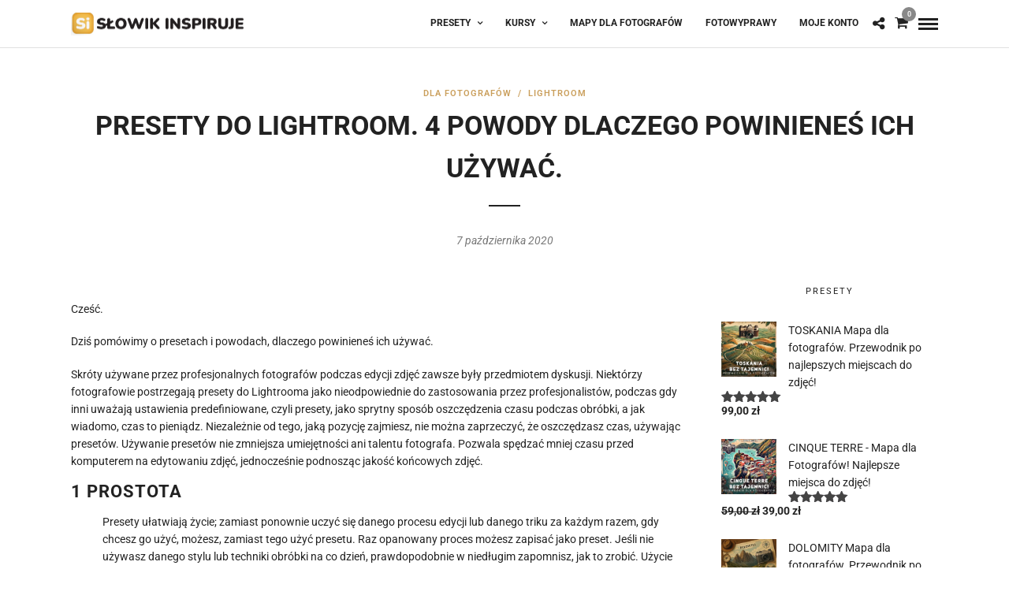

--- FILE ---
content_type: text/html; charset=utf-8
request_url: https://www.google.com/recaptcha/api2/anchor?ar=1&k=6LfKAtUUAAAAAETuggeJtIwpuVZ0YcTCG-jmFwjE&co=aHR0cHM6Ly93d3cuc2xvd2lrLmV1OjQ0Mw..&hl=en&v=PoyoqOPhxBO7pBk68S4YbpHZ&size=invisible&anchor-ms=20000&execute-ms=30000&cb=ruabyxynk7ou
body_size: 48480
content:
<!DOCTYPE HTML><html dir="ltr" lang="en"><head><meta http-equiv="Content-Type" content="text/html; charset=UTF-8">
<meta http-equiv="X-UA-Compatible" content="IE=edge">
<title>reCAPTCHA</title>
<style type="text/css">
/* cyrillic-ext */
@font-face {
  font-family: 'Roboto';
  font-style: normal;
  font-weight: 400;
  font-stretch: 100%;
  src: url(//fonts.gstatic.com/s/roboto/v48/KFO7CnqEu92Fr1ME7kSn66aGLdTylUAMa3GUBHMdazTgWw.woff2) format('woff2');
  unicode-range: U+0460-052F, U+1C80-1C8A, U+20B4, U+2DE0-2DFF, U+A640-A69F, U+FE2E-FE2F;
}
/* cyrillic */
@font-face {
  font-family: 'Roboto';
  font-style: normal;
  font-weight: 400;
  font-stretch: 100%;
  src: url(//fonts.gstatic.com/s/roboto/v48/KFO7CnqEu92Fr1ME7kSn66aGLdTylUAMa3iUBHMdazTgWw.woff2) format('woff2');
  unicode-range: U+0301, U+0400-045F, U+0490-0491, U+04B0-04B1, U+2116;
}
/* greek-ext */
@font-face {
  font-family: 'Roboto';
  font-style: normal;
  font-weight: 400;
  font-stretch: 100%;
  src: url(//fonts.gstatic.com/s/roboto/v48/KFO7CnqEu92Fr1ME7kSn66aGLdTylUAMa3CUBHMdazTgWw.woff2) format('woff2');
  unicode-range: U+1F00-1FFF;
}
/* greek */
@font-face {
  font-family: 'Roboto';
  font-style: normal;
  font-weight: 400;
  font-stretch: 100%;
  src: url(//fonts.gstatic.com/s/roboto/v48/KFO7CnqEu92Fr1ME7kSn66aGLdTylUAMa3-UBHMdazTgWw.woff2) format('woff2');
  unicode-range: U+0370-0377, U+037A-037F, U+0384-038A, U+038C, U+038E-03A1, U+03A3-03FF;
}
/* math */
@font-face {
  font-family: 'Roboto';
  font-style: normal;
  font-weight: 400;
  font-stretch: 100%;
  src: url(//fonts.gstatic.com/s/roboto/v48/KFO7CnqEu92Fr1ME7kSn66aGLdTylUAMawCUBHMdazTgWw.woff2) format('woff2');
  unicode-range: U+0302-0303, U+0305, U+0307-0308, U+0310, U+0312, U+0315, U+031A, U+0326-0327, U+032C, U+032F-0330, U+0332-0333, U+0338, U+033A, U+0346, U+034D, U+0391-03A1, U+03A3-03A9, U+03B1-03C9, U+03D1, U+03D5-03D6, U+03F0-03F1, U+03F4-03F5, U+2016-2017, U+2034-2038, U+203C, U+2040, U+2043, U+2047, U+2050, U+2057, U+205F, U+2070-2071, U+2074-208E, U+2090-209C, U+20D0-20DC, U+20E1, U+20E5-20EF, U+2100-2112, U+2114-2115, U+2117-2121, U+2123-214F, U+2190, U+2192, U+2194-21AE, U+21B0-21E5, U+21F1-21F2, U+21F4-2211, U+2213-2214, U+2216-22FF, U+2308-230B, U+2310, U+2319, U+231C-2321, U+2336-237A, U+237C, U+2395, U+239B-23B7, U+23D0, U+23DC-23E1, U+2474-2475, U+25AF, U+25B3, U+25B7, U+25BD, U+25C1, U+25CA, U+25CC, U+25FB, U+266D-266F, U+27C0-27FF, U+2900-2AFF, U+2B0E-2B11, U+2B30-2B4C, U+2BFE, U+3030, U+FF5B, U+FF5D, U+1D400-1D7FF, U+1EE00-1EEFF;
}
/* symbols */
@font-face {
  font-family: 'Roboto';
  font-style: normal;
  font-weight: 400;
  font-stretch: 100%;
  src: url(//fonts.gstatic.com/s/roboto/v48/KFO7CnqEu92Fr1ME7kSn66aGLdTylUAMaxKUBHMdazTgWw.woff2) format('woff2');
  unicode-range: U+0001-000C, U+000E-001F, U+007F-009F, U+20DD-20E0, U+20E2-20E4, U+2150-218F, U+2190, U+2192, U+2194-2199, U+21AF, U+21E6-21F0, U+21F3, U+2218-2219, U+2299, U+22C4-22C6, U+2300-243F, U+2440-244A, U+2460-24FF, U+25A0-27BF, U+2800-28FF, U+2921-2922, U+2981, U+29BF, U+29EB, U+2B00-2BFF, U+4DC0-4DFF, U+FFF9-FFFB, U+10140-1018E, U+10190-1019C, U+101A0, U+101D0-101FD, U+102E0-102FB, U+10E60-10E7E, U+1D2C0-1D2D3, U+1D2E0-1D37F, U+1F000-1F0FF, U+1F100-1F1AD, U+1F1E6-1F1FF, U+1F30D-1F30F, U+1F315, U+1F31C, U+1F31E, U+1F320-1F32C, U+1F336, U+1F378, U+1F37D, U+1F382, U+1F393-1F39F, U+1F3A7-1F3A8, U+1F3AC-1F3AF, U+1F3C2, U+1F3C4-1F3C6, U+1F3CA-1F3CE, U+1F3D4-1F3E0, U+1F3ED, U+1F3F1-1F3F3, U+1F3F5-1F3F7, U+1F408, U+1F415, U+1F41F, U+1F426, U+1F43F, U+1F441-1F442, U+1F444, U+1F446-1F449, U+1F44C-1F44E, U+1F453, U+1F46A, U+1F47D, U+1F4A3, U+1F4B0, U+1F4B3, U+1F4B9, U+1F4BB, U+1F4BF, U+1F4C8-1F4CB, U+1F4D6, U+1F4DA, U+1F4DF, U+1F4E3-1F4E6, U+1F4EA-1F4ED, U+1F4F7, U+1F4F9-1F4FB, U+1F4FD-1F4FE, U+1F503, U+1F507-1F50B, U+1F50D, U+1F512-1F513, U+1F53E-1F54A, U+1F54F-1F5FA, U+1F610, U+1F650-1F67F, U+1F687, U+1F68D, U+1F691, U+1F694, U+1F698, U+1F6AD, U+1F6B2, U+1F6B9-1F6BA, U+1F6BC, U+1F6C6-1F6CF, U+1F6D3-1F6D7, U+1F6E0-1F6EA, U+1F6F0-1F6F3, U+1F6F7-1F6FC, U+1F700-1F7FF, U+1F800-1F80B, U+1F810-1F847, U+1F850-1F859, U+1F860-1F887, U+1F890-1F8AD, U+1F8B0-1F8BB, U+1F8C0-1F8C1, U+1F900-1F90B, U+1F93B, U+1F946, U+1F984, U+1F996, U+1F9E9, U+1FA00-1FA6F, U+1FA70-1FA7C, U+1FA80-1FA89, U+1FA8F-1FAC6, U+1FACE-1FADC, U+1FADF-1FAE9, U+1FAF0-1FAF8, U+1FB00-1FBFF;
}
/* vietnamese */
@font-face {
  font-family: 'Roboto';
  font-style: normal;
  font-weight: 400;
  font-stretch: 100%;
  src: url(//fonts.gstatic.com/s/roboto/v48/KFO7CnqEu92Fr1ME7kSn66aGLdTylUAMa3OUBHMdazTgWw.woff2) format('woff2');
  unicode-range: U+0102-0103, U+0110-0111, U+0128-0129, U+0168-0169, U+01A0-01A1, U+01AF-01B0, U+0300-0301, U+0303-0304, U+0308-0309, U+0323, U+0329, U+1EA0-1EF9, U+20AB;
}
/* latin-ext */
@font-face {
  font-family: 'Roboto';
  font-style: normal;
  font-weight: 400;
  font-stretch: 100%;
  src: url(//fonts.gstatic.com/s/roboto/v48/KFO7CnqEu92Fr1ME7kSn66aGLdTylUAMa3KUBHMdazTgWw.woff2) format('woff2');
  unicode-range: U+0100-02BA, U+02BD-02C5, U+02C7-02CC, U+02CE-02D7, U+02DD-02FF, U+0304, U+0308, U+0329, U+1D00-1DBF, U+1E00-1E9F, U+1EF2-1EFF, U+2020, U+20A0-20AB, U+20AD-20C0, U+2113, U+2C60-2C7F, U+A720-A7FF;
}
/* latin */
@font-face {
  font-family: 'Roboto';
  font-style: normal;
  font-weight: 400;
  font-stretch: 100%;
  src: url(//fonts.gstatic.com/s/roboto/v48/KFO7CnqEu92Fr1ME7kSn66aGLdTylUAMa3yUBHMdazQ.woff2) format('woff2');
  unicode-range: U+0000-00FF, U+0131, U+0152-0153, U+02BB-02BC, U+02C6, U+02DA, U+02DC, U+0304, U+0308, U+0329, U+2000-206F, U+20AC, U+2122, U+2191, U+2193, U+2212, U+2215, U+FEFF, U+FFFD;
}
/* cyrillic-ext */
@font-face {
  font-family: 'Roboto';
  font-style: normal;
  font-weight: 500;
  font-stretch: 100%;
  src: url(//fonts.gstatic.com/s/roboto/v48/KFO7CnqEu92Fr1ME7kSn66aGLdTylUAMa3GUBHMdazTgWw.woff2) format('woff2');
  unicode-range: U+0460-052F, U+1C80-1C8A, U+20B4, U+2DE0-2DFF, U+A640-A69F, U+FE2E-FE2F;
}
/* cyrillic */
@font-face {
  font-family: 'Roboto';
  font-style: normal;
  font-weight: 500;
  font-stretch: 100%;
  src: url(//fonts.gstatic.com/s/roboto/v48/KFO7CnqEu92Fr1ME7kSn66aGLdTylUAMa3iUBHMdazTgWw.woff2) format('woff2');
  unicode-range: U+0301, U+0400-045F, U+0490-0491, U+04B0-04B1, U+2116;
}
/* greek-ext */
@font-face {
  font-family: 'Roboto';
  font-style: normal;
  font-weight: 500;
  font-stretch: 100%;
  src: url(//fonts.gstatic.com/s/roboto/v48/KFO7CnqEu92Fr1ME7kSn66aGLdTylUAMa3CUBHMdazTgWw.woff2) format('woff2');
  unicode-range: U+1F00-1FFF;
}
/* greek */
@font-face {
  font-family: 'Roboto';
  font-style: normal;
  font-weight: 500;
  font-stretch: 100%;
  src: url(//fonts.gstatic.com/s/roboto/v48/KFO7CnqEu92Fr1ME7kSn66aGLdTylUAMa3-UBHMdazTgWw.woff2) format('woff2');
  unicode-range: U+0370-0377, U+037A-037F, U+0384-038A, U+038C, U+038E-03A1, U+03A3-03FF;
}
/* math */
@font-face {
  font-family: 'Roboto';
  font-style: normal;
  font-weight: 500;
  font-stretch: 100%;
  src: url(//fonts.gstatic.com/s/roboto/v48/KFO7CnqEu92Fr1ME7kSn66aGLdTylUAMawCUBHMdazTgWw.woff2) format('woff2');
  unicode-range: U+0302-0303, U+0305, U+0307-0308, U+0310, U+0312, U+0315, U+031A, U+0326-0327, U+032C, U+032F-0330, U+0332-0333, U+0338, U+033A, U+0346, U+034D, U+0391-03A1, U+03A3-03A9, U+03B1-03C9, U+03D1, U+03D5-03D6, U+03F0-03F1, U+03F4-03F5, U+2016-2017, U+2034-2038, U+203C, U+2040, U+2043, U+2047, U+2050, U+2057, U+205F, U+2070-2071, U+2074-208E, U+2090-209C, U+20D0-20DC, U+20E1, U+20E5-20EF, U+2100-2112, U+2114-2115, U+2117-2121, U+2123-214F, U+2190, U+2192, U+2194-21AE, U+21B0-21E5, U+21F1-21F2, U+21F4-2211, U+2213-2214, U+2216-22FF, U+2308-230B, U+2310, U+2319, U+231C-2321, U+2336-237A, U+237C, U+2395, U+239B-23B7, U+23D0, U+23DC-23E1, U+2474-2475, U+25AF, U+25B3, U+25B7, U+25BD, U+25C1, U+25CA, U+25CC, U+25FB, U+266D-266F, U+27C0-27FF, U+2900-2AFF, U+2B0E-2B11, U+2B30-2B4C, U+2BFE, U+3030, U+FF5B, U+FF5D, U+1D400-1D7FF, U+1EE00-1EEFF;
}
/* symbols */
@font-face {
  font-family: 'Roboto';
  font-style: normal;
  font-weight: 500;
  font-stretch: 100%;
  src: url(//fonts.gstatic.com/s/roboto/v48/KFO7CnqEu92Fr1ME7kSn66aGLdTylUAMaxKUBHMdazTgWw.woff2) format('woff2');
  unicode-range: U+0001-000C, U+000E-001F, U+007F-009F, U+20DD-20E0, U+20E2-20E4, U+2150-218F, U+2190, U+2192, U+2194-2199, U+21AF, U+21E6-21F0, U+21F3, U+2218-2219, U+2299, U+22C4-22C6, U+2300-243F, U+2440-244A, U+2460-24FF, U+25A0-27BF, U+2800-28FF, U+2921-2922, U+2981, U+29BF, U+29EB, U+2B00-2BFF, U+4DC0-4DFF, U+FFF9-FFFB, U+10140-1018E, U+10190-1019C, U+101A0, U+101D0-101FD, U+102E0-102FB, U+10E60-10E7E, U+1D2C0-1D2D3, U+1D2E0-1D37F, U+1F000-1F0FF, U+1F100-1F1AD, U+1F1E6-1F1FF, U+1F30D-1F30F, U+1F315, U+1F31C, U+1F31E, U+1F320-1F32C, U+1F336, U+1F378, U+1F37D, U+1F382, U+1F393-1F39F, U+1F3A7-1F3A8, U+1F3AC-1F3AF, U+1F3C2, U+1F3C4-1F3C6, U+1F3CA-1F3CE, U+1F3D4-1F3E0, U+1F3ED, U+1F3F1-1F3F3, U+1F3F5-1F3F7, U+1F408, U+1F415, U+1F41F, U+1F426, U+1F43F, U+1F441-1F442, U+1F444, U+1F446-1F449, U+1F44C-1F44E, U+1F453, U+1F46A, U+1F47D, U+1F4A3, U+1F4B0, U+1F4B3, U+1F4B9, U+1F4BB, U+1F4BF, U+1F4C8-1F4CB, U+1F4D6, U+1F4DA, U+1F4DF, U+1F4E3-1F4E6, U+1F4EA-1F4ED, U+1F4F7, U+1F4F9-1F4FB, U+1F4FD-1F4FE, U+1F503, U+1F507-1F50B, U+1F50D, U+1F512-1F513, U+1F53E-1F54A, U+1F54F-1F5FA, U+1F610, U+1F650-1F67F, U+1F687, U+1F68D, U+1F691, U+1F694, U+1F698, U+1F6AD, U+1F6B2, U+1F6B9-1F6BA, U+1F6BC, U+1F6C6-1F6CF, U+1F6D3-1F6D7, U+1F6E0-1F6EA, U+1F6F0-1F6F3, U+1F6F7-1F6FC, U+1F700-1F7FF, U+1F800-1F80B, U+1F810-1F847, U+1F850-1F859, U+1F860-1F887, U+1F890-1F8AD, U+1F8B0-1F8BB, U+1F8C0-1F8C1, U+1F900-1F90B, U+1F93B, U+1F946, U+1F984, U+1F996, U+1F9E9, U+1FA00-1FA6F, U+1FA70-1FA7C, U+1FA80-1FA89, U+1FA8F-1FAC6, U+1FACE-1FADC, U+1FADF-1FAE9, U+1FAF0-1FAF8, U+1FB00-1FBFF;
}
/* vietnamese */
@font-face {
  font-family: 'Roboto';
  font-style: normal;
  font-weight: 500;
  font-stretch: 100%;
  src: url(//fonts.gstatic.com/s/roboto/v48/KFO7CnqEu92Fr1ME7kSn66aGLdTylUAMa3OUBHMdazTgWw.woff2) format('woff2');
  unicode-range: U+0102-0103, U+0110-0111, U+0128-0129, U+0168-0169, U+01A0-01A1, U+01AF-01B0, U+0300-0301, U+0303-0304, U+0308-0309, U+0323, U+0329, U+1EA0-1EF9, U+20AB;
}
/* latin-ext */
@font-face {
  font-family: 'Roboto';
  font-style: normal;
  font-weight: 500;
  font-stretch: 100%;
  src: url(//fonts.gstatic.com/s/roboto/v48/KFO7CnqEu92Fr1ME7kSn66aGLdTylUAMa3KUBHMdazTgWw.woff2) format('woff2');
  unicode-range: U+0100-02BA, U+02BD-02C5, U+02C7-02CC, U+02CE-02D7, U+02DD-02FF, U+0304, U+0308, U+0329, U+1D00-1DBF, U+1E00-1E9F, U+1EF2-1EFF, U+2020, U+20A0-20AB, U+20AD-20C0, U+2113, U+2C60-2C7F, U+A720-A7FF;
}
/* latin */
@font-face {
  font-family: 'Roboto';
  font-style: normal;
  font-weight: 500;
  font-stretch: 100%;
  src: url(//fonts.gstatic.com/s/roboto/v48/KFO7CnqEu92Fr1ME7kSn66aGLdTylUAMa3yUBHMdazQ.woff2) format('woff2');
  unicode-range: U+0000-00FF, U+0131, U+0152-0153, U+02BB-02BC, U+02C6, U+02DA, U+02DC, U+0304, U+0308, U+0329, U+2000-206F, U+20AC, U+2122, U+2191, U+2193, U+2212, U+2215, U+FEFF, U+FFFD;
}
/* cyrillic-ext */
@font-face {
  font-family: 'Roboto';
  font-style: normal;
  font-weight: 900;
  font-stretch: 100%;
  src: url(//fonts.gstatic.com/s/roboto/v48/KFO7CnqEu92Fr1ME7kSn66aGLdTylUAMa3GUBHMdazTgWw.woff2) format('woff2');
  unicode-range: U+0460-052F, U+1C80-1C8A, U+20B4, U+2DE0-2DFF, U+A640-A69F, U+FE2E-FE2F;
}
/* cyrillic */
@font-face {
  font-family: 'Roboto';
  font-style: normal;
  font-weight: 900;
  font-stretch: 100%;
  src: url(//fonts.gstatic.com/s/roboto/v48/KFO7CnqEu92Fr1ME7kSn66aGLdTylUAMa3iUBHMdazTgWw.woff2) format('woff2');
  unicode-range: U+0301, U+0400-045F, U+0490-0491, U+04B0-04B1, U+2116;
}
/* greek-ext */
@font-face {
  font-family: 'Roboto';
  font-style: normal;
  font-weight: 900;
  font-stretch: 100%;
  src: url(//fonts.gstatic.com/s/roboto/v48/KFO7CnqEu92Fr1ME7kSn66aGLdTylUAMa3CUBHMdazTgWw.woff2) format('woff2');
  unicode-range: U+1F00-1FFF;
}
/* greek */
@font-face {
  font-family: 'Roboto';
  font-style: normal;
  font-weight: 900;
  font-stretch: 100%;
  src: url(//fonts.gstatic.com/s/roboto/v48/KFO7CnqEu92Fr1ME7kSn66aGLdTylUAMa3-UBHMdazTgWw.woff2) format('woff2');
  unicode-range: U+0370-0377, U+037A-037F, U+0384-038A, U+038C, U+038E-03A1, U+03A3-03FF;
}
/* math */
@font-face {
  font-family: 'Roboto';
  font-style: normal;
  font-weight: 900;
  font-stretch: 100%;
  src: url(//fonts.gstatic.com/s/roboto/v48/KFO7CnqEu92Fr1ME7kSn66aGLdTylUAMawCUBHMdazTgWw.woff2) format('woff2');
  unicode-range: U+0302-0303, U+0305, U+0307-0308, U+0310, U+0312, U+0315, U+031A, U+0326-0327, U+032C, U+032F-0330, U+0332-0333, U+0338, U+033A, U+0346, U+034D, U+0391-03A1, U+03A3-03A9, U+03B1-03C9, U+03D1, U+03D5-03D6, U+03F0-03F1, U+03F4-03F5, U+2016-2017, U+2034-2038, U+203C, U+2040, U+2043, U+2047, U+2050, U+2057, U+205F, U+2070-2071, U+2074-208E, U+2090-209C, U+20D0-20DC, U+20E1, U+20E5-20EF, U+2100-2112, U+2114-2115, U+2117-2121, U+2123-214F, U+2190, U+2192, U+2194-21AE, U+21B0-21E5, U+21F1-21F2, U+21F4-2211, U+2213-2214, U+2216-22FF, U+2308-230B, U+2310, U+2319, U+231C-2321, U+2336-237A, U+237C, U+2395, U+239B-23B7, U+23D0, U+23DC-23E1, U+2474-2475, U+25AF, U+25B3, U+25B7, U+25BD, U+25C1, U+25CA, U+25CC, U+25FB, U+266D-266F, U+27C0-27FF, U+2900-2AFF, U+2B0E-2B11, U+2B30-2B4C, U+2BFE, U+3030, U+FF5B, U+FF5D, U+1D400-1D7FF, U+1EE00-1EEFF;
}
/* symbols */
@font-face {
  font-family: 'Roboto';
  font-style: normal;
  font-weight: 900;
  font-stretch: 100%;
  src: url(//fonts.gstatic.com/s/roboto/v48/KFO7CnqEu92Fr1ME7kSn66aGLdTylUAMaxKUBHMdazTgWw.woff2) format('woff2');
  unicode-range: U+0001-000C, U+000E-001F, U+007F-009F, U+20DD-20E0, U+20E2-20E4, U+2150-218F, U+2190, U+2192, U+2194-2199, U+21AF, U+21E6-21F0, U+21F3, U+2218-2219, U+2299, U+22C4-22C6, U+2300-243F, U+2440-244A, U+2460-24FF, U+25A0-27BF, U+2800-28FF, U+2921-2922, U+2981, U+29BF, U+29EB, U+2B00-2BFF, U+4DC0-4DFF, U+FFF9-FFFB, U+10140-1018E, U+10190-1019C, U+101A0, U+101D0-101FD, U+102E0-102FB, U+10E60-10E7E, U+1D2C0-1D2D3, U+1D2E0-1D37F, U+1F000-1F0FF, U+1F100-1F1AD, U+1F1E6-1F1FF, U+1F30D-1F30F, U+1F315, U+1F31C, U+1F31E, U+1F320-1F32C, U+1F336, U+1F378, U+1F37D, U+1F382, U+1F393-1F39F, U+1F3A7-1F3A8, U+1F3AC-1F3AF, U+1F3C2, U+1F3C4-1F3C6, U+1F3CA-1F3CE, U+1F3D4-1F3E0, U+1F3ED, U+1F3F1-1F3F3, U+1F3F5-1F3F7, U+1F408, U+1F415, U+1F41F, U+1F426, U+1F43F, U+1F441-1F442, U+1F444, U+1F446-1F449, U+1F44C-1F44E, U+1F453, U+1F46A, U+1F47D, U+1F4A3, U+1F4B0, U+1F4B3, U+1F4B9, U+1F4BB, U+1F4BF, U+1F4C8-1F4CB, U+1F4D6, U+1F4DA, U+1F4DF, U+1F4E3-1F4E6, U+1F4EA-1F4ED, U+1F4F7, U+1F4F9-1F4FB, U+1F4FD-1F4FE, U+1F503, U+1F507-1F50B, U+1F50D, U+1F512-1F513, U+1F53E-1F54A, U+1F54F-1F5FA, U+1F610, U+1F650-1F67F, U+1F687, U+1F68D, U+1F691, U+1F694, U+1F698, U+1F6AD, U+1F6B2, U+1F6B9-1F6BA, U+1F6BC, U+1F6C6-1F6CF, U+1F6D3-1F6D7, U+1F6E0-1F6EA, U+1F6F0-1F6F3, U+1F6F7-1F6FC, U+1F700-1F7FF, U+1F800-1F80B, U+1F810-1F847, U+1F850-1F859, U+1F860-1F887, U+1F890-1F8AD, U+1F8B0-1F8BB, U+1F8C0-1F8C1, U+1F900-1F90B, U+1F93B, U+1F946, U+1F984, U+1F996, U+1F9E9, U+1FA00-1FA6F, U+1FA70-1FA7C, U+1FA80-1FA89, U+1FA8F-1FAC6, U+1FACE-1FADC, U+1FADF-1FAE9, U+1FAF0-1FAF8, U+1FB00-1FBFF;
}
/* vietnamese */
@font-face {
  font-family: 'Roboto';
  font-style: normal;
  font-weight: 900;
  font-stretch: 100%;
  src: url(//fonts.gstatic.com/s/roboto/v48/KFO7CnqEu92Fr1ME7kSn66aGLdTylUAMa3OUBHMdazTgWw.woff2) format('woff2');
  unicode-range: U+0102-0103, U+0110-0111, U+0128-0129, U+0168-0169, U+01A0-01A1, U+01AF-01B0, U+0300-0301, U+0303-0304, U+0308-0309, U+0323, U+0329, U+1EA0-1EF9, U+20AB;
}
/* latin-ext */
@font-face {
  font-family: 'Roboto';
  font-style: normal;
  font-weight: 900;
  font-stretch: 100%;
  src: url(//fonts.gstatic.com/s/roboto/v48/KFO7CnqEu92Fr1ME7kSn66aGLdTylUAMa3KUBHMdazTgWw.woff2) format('woff2');
  unicode-range: U+0100-02BA, U+02BD-02C5, U+02C7-02CC, U+02CE-02D7, U+02DD-02FF, U+0304, U+0308, U+0329, U+1D00-1DBF, U+1E00-1E9F, U+1EF2-1EFF, U+2020, U+20A0-20AB, U+20AD-20C0, U+2113, U+2C60-2C7F, U+A720-A7FF;
}
/* latin */
@font-face {
  font-family: 'Roboto';
  font-style: normal;
  font-weight: 900;
  font-stretch: 100%;
  src: url(//fonts.gstatic.com/s/roboto/v48/KFO7CnqEu92Fr1ME7kSn66aGLdTylUAMa3yUBHMdazQ.woff2) format('woff2');
  unicode-range: U+0000-00FF, U+0131, U+0152-0153, U+02BB-02BC, U+02C6, U+02DA, U+02DC, U+0304, U+0308, U+0329, U+2000-206F, U+20AC, U+2122, U+2191, U+2193, U+2212, U+2215, U+FEFF, U+FFFD;
}

</style>
<link rel="stylesheet" type="text/css" href="https://www.gstatic.com/recaptcha/releases/PoyoqOPhxBO7pBk68S4YbpHZ/styles__ltr.css">
<script nonce="Tqs6qXJS2Vltosbj6UrIwQ" type="text/javascript">window['__recaptcha_api'] = 'https://www.google.com/recaptcha/api2/';</script>
<script type="text/javascript" src="https://www.gstatic.com/recaptcha/releases/PoyoqOPhxBO7pBk68S4YbpHZ/recaptcha__en.js" nonce="Tqs6qXJS2Vltosbj6UrIwQ">
      
    </script></head>
<body><div id="rc-anchor-alert" class="rc-anchor-alert"></div>
<input type="hidden" id="recaptcha-token" value="[base64]">
<script type="text/javascript" nonce="Tqs6qXJS2Vltosbj6UrIwQ">
      recaptcha.anchor.Main.init("[\x22ainput\x22,[\x22bgdata\x22,\x22\x22,\[base64]/[base64]/[base64]/[base64]/[base64]/[base64]/[base64]/[base64]/[base64]/[base64]\\u003d\x22,\[base64]\\u003d\x22,\[base64]/RcOtwofDi2bDvjg+wqvDgGZ0w4lpC8KIwpIaC8K+UsOvHUdlw652R8OBaMK3O8KuR8KHdsKxdBNDwoFMwoTCjcO8wrvCncOMJsOuUcKsacKYwqXDiTIyDcOlBcK4C8KmwrMiw6jDpVnCrzNSwqVycX/DoUhOVHHCvcKaw7Q9wrYUAsOoe8K3w4PCn8KDNk7ClcOZasO/ZRMEBMO4UzxyFsOMw7YBw6LDhArDlxLDlR9jD18QZcKtwqrDs8K0aF3DpMKiNMOJCcOxwpHDowgnVz5Awp/DpsO1wpFMw6XDqlDCvTLDrkESwpbCn3/Dlz7Cv1kKw7gEO3lkwq7DmjvCq8O9w4LCtgnDssOUAMOLJsKkw4Mzb38Pw4NvwqoyaQLDpHnCtXvDjj/[base64]/ChMO/[base64]/DkMO1FMKcQlBfJMK+w6PDgcKywrAbw6TCvMOZVsOJw4xewrQCLi/DrsKTw7oUfQhdwrpyOSTChSLDtSXDhDxaw5Y4fMKKw7rDnzpGwoVaaUDDkw/CscKaN3NQw4ULb8KBwqBufMKaw4IRRGXCiXzDlChjwpvDncKOw5IIw4dYOAPDnMOzw7jCqVI1w5TClg7Dt8OWDEEBw4NrJMOkw75zJcKcSsKvB8KXwqjCj8KRwoU4b8Klw50dJSPDhDwHMl/DrgRxfcKORcOpDjADw6Bvwr3Cv8O0bcOPw77Dq8OWVsKyecOZWcK7wo/[base64]/DnR7DlXs4L8OhX8K7w5UleksNNMKyw6vCkj4GBsKTw7pqA8K8KMOawpcewoAiwrVawp3DqE7ClcOiZsKCMcOtGSfDrMKKwrtKIjbDnHdXw5JKw5bDmUAew6oKeEpOMVjCuTUZI8KlMsKiw4p0UcODw53CusOewqALHlXDu8KKw5/CjsKuUcKoWCtgNjA5wrIHwqQKwr4gw6/CgVvDv8OKw5MzwpVlD8O5bQLClhlBwrHCnsOWwpbClDLCv0MGNMKRWMKbAsOJOcKDDW3DmQcPGwM3XUzDixYcwq7CrsO3ZcKbw40KaMOkKMK/EcK/AU9KYxJCcw3Dg31Jwpxqw7/[base64]/DqknCvsOGBsO/XyDCt3AFQcKJUcOQw7nCoV5GX8OCwrDCusKMw4HDvANew7J4OcO+w4A5K0PDhT94NUkUw6EiwoQ/[base64]/CtwpOwoQ2w6nDhcKdGWzDrmvDqcKFYMKSTcO0w4ALQcOaBcKWamrDinMGH8Ocwq3Cgw8dw4XDpMKKT8KRT8KkMV5Yw7FYw75zw5UnDTAjUR7CpiTCvsOBIAY/w5rCkMO+wo7Cl0pfwpA2wozCsBnDnyQ9wqLCrMOfEcK5O8Ksw4FhCMK1wrMlwr3CrMKjMhoeWMOzLsKmw63DiH06w7Y1wp/CmVTDqG1Bf8Kvw4Ufwo8aD17DisK6U0fDvH1TfsKmJH7DvkzCjHvDhFZ8EcKqE8KBw4nDlcKRw4XCvcKORcKOw6/ClBzDjmTDiBhNwrx8w4Z4wpR2fcKZw47Dk8KRJMK3wqLDmQ/[base64]/[base64]/[base64]/[base64]/[base64]/BsKyw7XDpcKBw7lqek/DoXB/[base64]/Dk8Kvwpp5KsK7w5YHH8Kawp5/w4nCgmZ8ZsKcw7zClcKOw5ZYwqrCvBDDiHIoMTwBQ1XDnsKtw6FpfHlEw6/[base64]/w51kayfCtsK1SX4Ww7jDmsKrw53Ck8OuwofDknfChxXCmHPDrXXDkMKaXmDCoF8xGsKZw7Jfw5rCs0/DucOYNmLDu2vDq8OcScO9JsKrw5nCj1YCwrg2wo8yI8KGwrhXwrjDnGvDpsK3TEnCnFp1VMOuFCfDmjAdRXNpacOuwrrCjsOGwoBOLGbDgcKYSQYXw6paCgfDsU7CksOMSMK/R8KycsK4w47DiDnDv1zCl8K2w4l/[base64]/[base64]/CpCfChsOjwo4aw7lYMcK/EMKcaMOsdcOXw4fDqsO+w4DCh0kxw6ILEHNmUwk/Q8K6UMKFCcK1QcONWC4Awr1awrHChsKeAMOnLcKUwq5IQcKVwqM7w47DicO0wrpwwroIworDv0MMSCzDk8OfdsK6wrrCusK/AMK8dMOlLVrDocKZw57CojBKwq7Dh8K9L8OEw708JMOzw43CnABlOxsxwqs6Q0zDsHlFw7bCrsKMwp8lwoXDucOCwrnCtMKADkDDkGzClCPClsKmw5xsMMKAHMKHw7V/[base64]/w4Vpwp7ChTVgH8Olw5HCgMOQw4/[base64]/w5vDmMK0wq/DpcOIwqrCkcKjIsOUwpLClSXCgcOTwr0IdcKNJVRRwoPClcO0w7XClwPDhGhTw7XDpVcqw5Zbw7jCs8OfNQPCvMObw5xYwr/[base64]/Dm8KOw4TClB7CtzxTSMKzwpwqLivCv8OpwpBUORVewpgoS8KibTbCklkqwoTDllDCpnUqJ3QFCBTDkiUVw4/[base64]/Dn09Fw7PCpV7CmcKyJsKpa8OBw4wTAMKBWcKSw7NzEcO1wrrDkcK0ZnQLw55FJMORwqJJw5F6wpnCgQ7CuGPCrMK0wrzChMK6wprCrwrCr8K6w67CmsOCb8OleWhYJE1vEVnDkFE4w6TCvl/[base64]/[base64]/DkQjDojXCp2h/[base64]/UAwKwpgfF3owRQTDh3HDhMOFPMKQYcO1w4oeHMOrNsKjw5wFw7zCkcOlw4TCsFPCtMO/RsK7OWxlZgbDj8OVEMOXwr3DpsKwwo0qw4nDuQ0yCUzCnnU5eFwCFnUCw7wXKsOjw5NGBgXCqT3Ds8KZw49IwrxtIcKCO1bDpQosc8OuQyNDw7LCi8OJbsK8dVB2w5VeI1/Ch8KQYi/Dvx5LwrXCusKvw4knwpnDrMKCTsOfQGTDokPCvsOhw5nCk0Q3wqzDlsO/wonDrxAEwpdXw7UFD8KwM8KMwqHDv3RLw5Buwq/CrxB2wrXDscKiBCbDrcO8fMOyCUdJKl3Cmxtowp7CosOlSMO5wqLCjcOeJhwGw5NvwpY6UMOLEsKAH2UEBMOTfj0swpsvAMOjw4/CtVNLTcKsWMKUG8Oew6pDwp0wwpfCm8Kvw7rCqXYWG2PDrMKVw6MIwqYoOjnDuiXDg8OvCT7DicKRwrLCsMKYw7XCsjIFBjQFwpB1w6/DncKJwodWHsOYwoXCnRoxwoPDiHnCrTvCjsK8w70lw6s8Z3IrwrBtHMK2w5gOPHzCsjnCom90w6Vcwo9rOGHDlT3DmsK8wrBnFcOawp3CpsOFLiFHw6VtdAEew7wPHMKmw65hw4RGwp4ucsKkM8K0wrBNexJqNlzCgjs/LWbDvMKeM8OkD8OnGMOBNmY3w5M9LCTDgHnChMOiwrPCl8Odwr9PJVrDsMOkMFHDkBBlYVlSGMKMH8KRW8KQw5XCqQvDocOZw53DpWUeGXtTw6fDscKiHsO3YMKmw6c4wpzDkcKMe8K/[base64]/[base64]/woXCmsKwKcO6Y0R2McKEDzTDgsOiw5lTVw46UVfCn8K2wprDhD9pw557w4Q0ZyLCo8Olw7jCrMKxwo8cBcKswpDCn27Dk8O1MQghwqLDoFQrEcOdw5Izw45hXMK/NFoXX2Y6w6hZwqbDvx8tw4rChsK/BW/Dm8K5w5zDvcOZwqXCmsK0wokzwrF0w5HDnVhawobDvlQjw5zDlsKdwqpnw6LCnB8mwr/CkmDClMKBw5AKw5AfRsOKACFKwp/DgR/[base64]/CucO+wrhYZMOYw4TCoQHCqBxjwoYqwqhxdsKFcsKMNAXDgFhPe8KhworCjsKlwrDDtcObwofCnA7CoEnDncOkwpfClcOcw6jDhAfCgcOES8KBbl/[base64]/w7fCsXlITMKwPMKHw5rCpcOnKz1QPkfCoWsTw5fDlDdcw7LChRLCp1t/w7suF2TCuMOswpYAw47DoEVJR8KZJsKjBsKkVyF+EsKPcMOuwpczcgbClUXClsKFRyxANx5TwpscJsKtw4Vtw5zCr19Gw7DCixzDosOIw7vDmC7Dlh/Do0l/w57Dj28rWMO2OFrClBrDi8KDwpwdNjF1w4s1eMOETMKNWnxQGUTDgn3CvMOZHcOiA8OJQnnCosKeWMO3cGvCrg3CncK0KcO/wrvDqCI7dxg9wrbDkcKhwpjDhsKMwoXCusKSOHhsw57DnCPDqMOvwo1yUHTCv8KUVQ1IwpDCuMKbwpsjw6PCgDIzw7sgwoJGTHHDoSgDw4LDmsOeL8KCw6FEfi9NIEvDj8KsTV/CvMO1Q08ZwqPDsFx2w7LCmcOqacOOw7fCk8OYan0QFMOhwpwPf8OENUIdNsKfw6HCkcOtwrbCpsKMAsKPw4YrO8K5wp3CsjrDtMOkSnHDhSY9wphww7nCnMK/wqV0bULDtMO/[base64]/a8Kvw40GSQ0/b8OMwrHDrMK2w7tIw5Ukw4LCssKYRMO8woMdSsK8w74lw5jCjMOnw7kSL8KhLcOyWcOnwoZfw69Nwotaw7HCqQoew6/CvcKlw4hBbcKwEDzDrcKwZznCkHDDk8Omw5rDgjctw47CucOwUcO8SsKKwpciaVZVw5LCjcOewrYZNknDocKrwrXCtGZ1w5zDp8OzEnjDssOcTRbCjMOWDBTCmHs5wpDCkQrDhm1Ww49DRMKZM09bwrnCg8OLw6DDlcKXwq/DhW1XdcKswovCscK7Hxp6w5TDimBKwoPDulpAw4fDsMOxJkbDp0TCpMKWGUddw5TCncK3w74Lwr3DhcOawoJaw7HCk8OdDQJbKyR0LsOhw5fDkHgsw5YkMXDDrsOaSsOzTcO5ciFDwoTDkQF8wrXCli/Dg8K4w707SMKxwrl3ScKTQ8K1w5siw67DjsKrWi/Cr8Kvw4zDusOBwojCmMOefD4bw7h8RXTDrMKtwo/Cp8Oxw5HCj8O3wo7CvhzDilxSwovDu8KnGwx5byrDrQ9/woXDgcK2w5jCqUvCjcKkw61Ow4/[base64]/DlcKCwpfDqEjDusODO8K8AcK8GcK2w4zDnMKww7vCvz7CjA0kJGFPVEzCh8OMQMO4N8K7JMK8wr5mGmZkeELCqSbCrX98wozCgX5KPsKtwrfDjMO9wqZIwoZxwojCssOIwrHDgMOmGcKrw73DqMKOwog5YBTCgMKIw6rDvMOHdUvCqsO/wpfDjcOVOw3Dohx/wrJfIcKHw6PDniJ1w5MjQ8K/YnQ9ckFnwovDqm8tDcO6e8KdKHYIU2pobsOHw6nCscKCcsKIBSJAKUTCjy4+STXCvMK9wo/CkUfDql/[base64]/w4pEwrvDisKEw4fDtHEkw6LCgcKYwppewpRfPsOkw5XDrcKKOcOdGcKMwofDvsKww7NvwofCiMODw7ovc8KuV8KiDsOhw5zDmWLCnMOSJAHDt1DCs0kKwozCj8O0O8O5wowkwp06IWgzwpMZKcKqw7AJf0sWwoYywpfDkkbCjcK/DnsAw7vCkytAC8OFwo3DksKLwpHClHDCv8KfbwtKwrbDkl5QPMOrwoIawoXCpcOBw4Zsw5JKwoPChGJ2QSvCv8OXBjhqw6LCr8KNJhZcwqvCtXLCjj5dAS7DrS80OTfDvm3ChmkNFHHDisK/wq7CuQ/CjlMiPcKow5MWA8O4wqMMw5nDg8OFLi8AwpPCh0nDnB/DrEDDjDYAR8KOLcOpwrV5w57ChhcswonCrcKNw5zCux3CrhVXNRTCgcOww50GJEgUDMKDwrjDlTrDjAJ7UC/DicKrwobCosOqRMOjw4nCkBguw5xkTn4tfkfDjsOodcKdw65Aw4/CtQjDmV7DtkhPIcK/Rmx+cnVXbsKwdcORw6vCph3CpMKGwpBPwpPDuRvDnsOPQMOUAsOXG1d9c2ovw7svclDCgcKda3YVw6TDoyFBa8OVXWfDjQ7DiFAwYMODPCrDgMOqwrLChl89wqbDrTMrGsOhKFcjZVDCjsKpwrpWVy3DkcOqwpzChcKlw6QlwoTDo8KOw47DsSDDicOAw7jCmj/[base64]/DlsKaCsKAw7BMEAvDq2fDiy/Cgzcbwq7CkjcywrvCscOdwplbwqpDE13DtcKMwoAjBGsdcMKjw6nDjcKAO8OpJcK9woQ1B8OSw43Dk8KNDB9/w7HClCdBWQh8w7vCs8OgPsOUJjjCpFdCwoJ0NGPCoMO+w41vQTkHJMOWwpQfVsKFKcKKwr1Fw4BXSxLCgXJ2woLCpcKrE18iw6QTwq80GsKnwqzDiX/DkcOLJMOvwr7DuURsJj7CkMOKworDvzLDpWU7wopNAWXDncOawqoQHMOoMMK5XUISw6/ChVITw6UDXlHDoMKfG0oawp1vw6rCgcOYw6AVwrjCgcO+aMKHwpsQVTspHChUbcOtBMOnwp89wpMvw591TMOfSSlqNBsZw6bDuDfCtsOKPgEgekwPw5HCghxBQWpINibDsWrCiCECJEA0woTDrn/CgwJjVWIiVn8wMMK1w5AXXQDCsMKiwo00wpgUdMOgB8OpMiRHJMOIwrxfw5dywprCo8OPYsOzEVrDu8O9K8O7wp3DqTlvw7TDmmDChznClcOAw6TDt8ONwq8lw40CERM7wqcmdidXwr/DtMOINsOIwonChcKzwpwRKsKaTRNew5hsE8K/[base64]/[base64]/DmTfCo8Ocw7Axw5DCu8Kxwr7CnFrCj8OJwqPDisONw54RLjzClHTDqipdEWbDrnx5w5Uew5XDmXfCn2rDrsKDwqzCiX8ywqrCmMOtwqUzR8Kuw65waBXCg3guWcOMw7MKw6XDscOewqTDv8OxEBPDn8K3wq/ClkjDg8KDAcOYwprCqsKfw4DCiwgYZsK2QHAtw4NBwrBtwrw9w7Vbw5XDv0EPVMOBwqx0w7hlK2gFw4/DpxvCv8KYwrHCtzXDtsOzw7zCr8OVTXZuM0tMAlgAKcOAw6LDm8Kuw7laCgcIBcKIw4UXMUzCvWRmXhvDojdYERIMworDoMKgLWpwwqxCw4F/wp7DvkXDr8OvN3nDhsOOw5pdwo8Bwp0wwrzCogh8ZsK+XsKAwrl5w5o7GMOraiokOCHClDPDisOrwrjDoU5Iw5HCrnbDsMKUDlLChsOZKMK9w7kaH2PCgVcIBGfCrMKUacOxwq4pwo14Gyhmw7vDocKGQMKlwrdCw4/CiMKUV8O8eCwzwrAAMsKRwrLCpUnCq8Kyb8OyDFjCvV8tIsOgwqddw6TDt8OJdkxSGyVdwoBcw6knDcKUwpwEw4/DmRxAwrnCkww5wqHCr1IHZ8OMwqXDnsKTwrrCpzlbJRfCjMOkTSdOUcK5JizCnnvCocOBZ1nCqGo5HV3CvRDCh8OAwpjDs8OPKE7Csh8SwpLDmXwEworCkMKJwrBqwoDCp3JPAgTCs8OIwrYxAMOywpXDjk/DvMObXRHDsmphwqXCtcK0wqU/w4RECMKeF09+VcKrwospOcOeZMO8w7nDvcOlw6zCoTQMEMOSd8KiUkTCg0BSw5pUwpQpHcOTwrjCo1nCo25LFsKdbcKVw783NWNCMitwDsKCwoXCiHrDjcKAwq3DnygnOXA6eU0gw7AjwpzCnkRnw5bCug3DrBHCusOePsOlBcKXwq9GYgDDusKsKnPCgMOewp7CjB/DrllLwrXCojMDwoPDrBzDpMODw4xZwpbCkcOfw41nwo42wqNJw4cvLcOlBsO3Z0TDkcKGG2AiR8Knw7Acw6XDpE/CkCQrw6fDpcONw6V+XMKqdEvDu8OpbsOvfiDCslHCpcK1DAU2DBDDp8O1fUjCtMOcwqzDsTbCnT7DkMODw6xuLmIxCMOfLAxYw5wVw5xGfMKpw5VIfHnDm8Oiw7HDtsK5eMOHwqdQXg/ClGfCkcKgVsOcw4PDncKqwrnCpsOww6jDr2xow4oIU0nCojFdUm7DiRbCkMKkw6HDlHEVwpgrw5lGwroXTcKta8OiHD/DqsKJw6wkK2BGfsO9NWM4HsKdwqRdQ8KgJ8OXUcKfcRnDpk4vFMKFw6MawoXCkMOuw7bDucKrfHwIwo4aYsKzwpnDusKsa8KmGcKQw5hHw4YWw57DkHvDvMKuKUNFRkPCuzjDjkh4MSNzc1HDtz7DoH/DksOdfSgLd8KGwrHDh07DlxzDgcKPwrPCuMOMw4Niw7lNK3fDkV/CpxzDnwbDmgTCgMO/P8K2U8Kzw7LDlGcOYFXCi8O2woZSw4tbUznCkEwRWlVUw41LRBZvw7p9w6nCisOzw5RUZsKOw7geK1sJJ0/Ds8KBMMOMW8O5fypowrJBc8KQQTpBwo0+w7M1w6/DicObwps2TgHDv8KNw4/DtwRUFXV6RMKKMEnDtcKfwo13ZcKKZ2sKEsOncMOqwpw1IGBqc8KNSC/DqwTCh8Ofw5rCnMO5fsOBwpsPw7zCpsKKGyPCkcKedcOhAxB5f8OEImnChRkYw7vDgy/Dh3bCsD/DsCfDs1Q+w7vDowjDusOCJiE3G8KNw5xrw4c/w43DoBo1w5E+NMO8eSbCv8ONM8ONQEvCkR3DnRMMOT8iKMOiDsKZwooSwoQARMODw4PCljEFOgvDpcKmwr4GfsOIAiPDhMObwpvCvcK0wp1/wpZVQ3FnGHnCk1/Cj0rDtyrDlcKzTsKmTMOrCHXDmsKTUT/DpGVjT3jCpcKaK8O9wpAwK08PTsOUccKVwpw3SMKxw77Dg289LCnCijNtwrI6wqnChXvDuA1tw7tPwo/CmUXCkMK6SMKBwrnCgytTw63DgVpuccKPWWwdw5N8w7QGwoNfwpxPScOlJ8O3esOkesOKHsO8w7fDumPDpFfCoMKrwqzDi8KvVU7DpBEywpfCrcOzwq/[base64]/[base64]/YMOYw6QCDFQqwqbDqsK5JsKodEwBaUPCl8KGw7glw5PDiV7CjETDhCTDk3tuwo7DhcOZw5MMC8OCw6/CncKaw40+e8KJwo/[base64]/DsX9COlXDnQ98QjUlUcOgw4cBX8KIZ8KEacOOw6kga8KRwro9NsKpLMKkb1J/w77Ct8KUM8OjVDlGH8OCTMOdwrnCkBYvSQ5yw69ew5fCgcKlw5AWNcOKXsOzwrMow5LCssOpwp1iQMKJYsKFL1HCocOvw5xDw69bHj9hfMKdwoUiw7oBw4cOa8KJwrwpwr9rEsO0ccOxw6dDwqfCpF/DkMKOwpfDpcKxMDYOX8OLRQ/[base64]/C8O/w7DCoMO7woVhw59kfHfDnMKjOCd2wqjCscOHwpTDq8K3w5lMwq7Dh8OBwr8Jw7nDqcOSwrjCu8KwWDwtcgbDp8KXHMKLSg7DrQ47Ll/CiAZtw63Ciy/CisKWwrkpwrpfWl1jYcKHw54rJ3V2wrHCuh4nw5fDn8O5TCJXw6Bpwo7Do8KSF8K/w7PDiHIIw6PDsMODCVTCosK4w6fCnxI5PxJaw7xxKMK0byDDvADDj8KhIsKqD8O/wrrDoVLCscK8SMKCwo/DucK2K8OYwplHw7PDkAd9eMKyw69jbibCsUnDrcKewqbDi8Krw7Zlwp7Cg1gkEsOlw7hJwohIw5hSw6/Ci8K3KsKEwpvDhsK/[base64]/w4zDtnnClzQow5QZw4w1D8KLVV8wwo/Dm8O7HWFJw6w6w77DohdAw6nCoiojdRPCmwoHW8K4w7jDlAVLKcOFNWgBFcOBFiEKwpjCr8KkCyfDp8KGwo3DvCwXwpfCpsOHw7UXw67Dk8OYPcOdMnp3w5bCkx/Dm0EewrPCkAtmwo7CoMKcMw5BacOLJw1RUnbDqsKSfMKEwq/DsMOGekhgwoJiBsOTe8OVD8O8OsOuEcKXwp/DtsOdFH7CjBs7w6/[base64]/Dq0jDhcKtMcKHw4ggODYPYiPDvDZdCxTDnxjCo2gDwoAKwpjChBIrYcK7OMOyWcK/w6XDiGggSE7CgMOhwoUvw78mwo7CrsK9wptRCGAjM8KyJcKpw6JYw5xuw7ISRsK9w7hBwrFyw5oSw5vDs8KQPsKlUVBjw6jCi8ORKsOKHTjCkcOOw5/Ct8K4wpogcMKjwrTCgX3Dl8Ozw6fCgcOVRsO3wpfCvMOKN8KHwpLDo8OXXMOGwr1sKMKnwpTCgcK3Y8OyFsKoHS3DpSYJw5xawrXCscKVGcKJw4rDmntYwpzCmsKcwpdRSCTCg8OyUcKpwrHDtzPCmUQ3woMnw78bw4lBNALCmXsQwoPDtcKMb8K/Rm7Ch8Kew780w7zCvxNFwqtIEQnCoWvCrztswqFBwrxhw6MHbnnDisKbw5Y9CjAmUGwyS3BMdsOoUwxRw51/w5PCicO+wp9EPDRbwqc3fSd5wrfDmcOvKWbCpHtdScKWZ3FGf8Oqw7LDrcOUwr8nFsKxKQAXC8OZYcORw4JhWMKFTmbCq8KLwoXCkcO7IcOXYRbDqcKQwqPCvwvDt8Kuw61fw7dTworDmMKqwponIjpTccKrwoE0w4/CkQwhwp4QbsOjw5kkwq4hCsOkacKew5DDkMKndsKkwoIkw5DDnMOyFjkJAcK3DQ7Cv8OjwoZDw65wwpACwpLCv8O4XcKvw77CvMKtwp0vcnjDrcKgw4nCp8KwKitaw4TDrsKgG33Cv8O4wprDhcOWw6vDrMOaw5AKw4nCpcK8ZMOSTcO3NirChnXCpsKrHS/CtMOuwq/[base64]/Cuk3Cs8KpBGHDmClpIXzDgsOnwrzDncKNwqHCn8OVwofDnxdlQyJXwoPDshZrF28SIAVtXcORwp/ClC4MwpPDoylxwpZ7YMKJOcOLwozDpsKlYgbCvMKfEwRHwpHDl8OyAjgTw5EhdcOFwq3DtMO1wp8Sw5Q/[base64]/[base64]/DpsKsw43CicK9w60BM1DDj8O0PcO7wqbDhGdrwrfDvXdww60Yw5oeNcOpw5Efw6suw4DCkxIcwpfCmMObNEnCkRUuBz8Pwq10NcKmVTcZw4Rnw4rDg8OLEsKxGcOXZgfDjMKUYwTCp8KqA002AcOxwo7DqTjDrlIZPMKTTk/CksKqXixLasOdw5zCocOTIXQ6w5nCgCDCgsKdwpPCscKnw5Qnwo3DpR4gwqoOwqMqw51gcjTDvsOGwrwwwrMkKXs0wq1GHcOnwrzDtg97ZMOFbcOOa8KgwqXDkMKqN8KkEcOww5DCg3LCrwLDoAbDr8KiwqPDrcOmOmHDugY/[base64]/w6nDoUzCoW9jwrnCusKKJ8OMDsKTwrnDr8OrJn5NK0nDt8OpBDPDicK0P8K/[base64]/[base64]/CqUvDkC3DsSPCm8K+wqkZQMKqYcK4OcKyecOnwr/ClMKzw7xiw4lnw6JWT0vDqkfDtMKqW8O9w6kEw7zDp3rDqsOgAzI8BMOZaMKpOXDChsO5GQIFHMOfwpZ/EmvDvgpswp8WKMOtMmx0w7LDt1/ClcOewpVbTMOkwoHDgyoEw4sWQMKiEjfCtmDDsFEjegDCksO+w7PDgT4aOkQ/[base64]/CvkzDqXjDt8OSwowzGhBJw5d7NsKgLsOPw7LDkVkxZsKLwpxMXMOtwq7Dv0/DjnPCggYLcMOxwpAnwpNdwqd0cFnCr8OtV2QpT8KeSnkJwqEOMVnCjMKvw60AacOPwpYYwovDmsKFw6M2w6LCiWTCrcOuwqEDwpHDksKOwrxIwrwHfMK1IMK/NhVRwpvDncKnw77CqXLDjBl/wpLCizpnEsO3XVgXwohcwq9xD0/DgVdgwrF+w6bCkMOOwoPCp0E1NsK+w7LCssKaBMOgMMOuw7UmwqLCrsOoZcOXb8OJU8KcNBzDqRBuw6jCuMO0w4vCmDrCg8Onw5BODjbDhFV1w4dZXVvCmibDqcKhUlVyTMKsMMKFwp/Dol9Gw7XCgBzDoALDmsOww5w2V3vCrsKycDItwrN9woAGw7PCh8KjeApGwpLCu8KwwrQ6dnjCmMOVw7bCgAJLw6PDlMKsGQtrP8OLG8Ohw6HDthHDhsO6wrPCgsOxOsO8fMKVDsOIw4fCig/DhnxCwpnCjmdWZxE0wr0qQ3A8w67CohXDt8OmK8O0dMO0WcKWwrTCj8KCQ8O/w6LChsOLfsOJw5LChcKePxDDkCjDv1PDmRY8WBUawobDgQbClsOrw67CnMOFwq5BNMKtwpNISTIPwolQw4pzwrHDk0UcwqbCrQgpMcO4wonCiMOCfw/DlsO4FsKZBMKrCEoDdGHDscKuE8K7w5l/[base64]/w7txwpfDhcOVUsOsNsOYAiBeZ0XCoiwpw7XCvnHDpHpFeWxow4lFBsOgw5Z7cFvCu8OeWsOjaMKYbsOQdH1lSjvDl3LDvMOuWsKsV8Okw4vCnk3CiMOSEHcNSm7DnMK6bRkkAEYmIsK6w53Dmz/CmBvDuUo0woYswqTCnybChC8eScO2w7PDqWTDmsKbFRHCvSFiwpTDqMOYwpdJwrsrY8ONwqLDvMOTfVh9aBfCkAMbwrwkwodGIcKxwpDDscO8w5BcwqZwXiUQdEfCisKuFR/DhcK9bsKcU2jCoMKRw4bDqsO5H8OQwrkmRw1RwonDuMOCZ3/CisOWw7jDkMOTwrYPCcKnRl8HDh8oBMKbKcKnNsOJBSHClS7CvcK8wrlGXz/[base64]/I8KXGAjCkyVHw7g5wrnCjsOnw6jDmizDr8OPP8K+wrXCksK3ZTDDl8K9woXDiwTCsHU+w4vDiw9fw4JuYT3Cr8OAwpzDpGfCt3LDmMK+woBBw706wrkfw6Mqw4bDnT4WSsOJYMONw4nCuAJxw6BXwqsJFsO9wqrCmjrCuMKNOsOwIMKUwqXDiwrDpSJOw4/Cv8O2w7Rcwq9WwqzDscOLNV3Cnxd1BBfClinCuVPDqDd5ej/CtcKeLU16wqHCr3jDjsKILcKgCXVdR8OkXsK8w5nCkFvCjcOaNMOLw6XCgcKtw5JBYHrDtMKzwrtzwpzDncOFM8OfasKewpfDpcKqw441ZMOracKQUsOcwocbw6dnWGBDQVPCo8O6CFzDmsO/[base64]/CgAJJKT3DgjImw7kdw6dRwrXCpTXCh8KeHxjDvMKMwp8dMsOtwovDg2nCosOPwpYKw4pub8KjI8OUAsK8ecOqM8O8fhbCnGPCq8OAw4vCvw3Cuj88w6YJFFLDtsKnw5XDscOnMmbDgxHDisO2w6fDgix2WsKqwrNEw5DDhnzDkcKLwrpJwrowbX7CvRI/DS7DhcOkasOLFMKVw63DjBsAQsOCw5oBw7fCu3gZfcO4wrE/[base64]/Di04dw7xiH8OdwojCpcObwo3CtX1UZVAyOyvCqcKsewrDlB5rfsO9FsO5wog8w5XDpcOJH2NAfcKZOcOkZMOowo08wq7DucO6FMKnLMK6w709XhJGw7AKwp1gVhcKNlHChcK8T2TDjcKewr3CqgzDnMK5w4/CqUoTZUExw7XDqsOHK0sgw699FioaLDjClFE5wqPDvMKpQxkWGGUxwqTDvhfCmkLDkMKHwpfDvl1Bw7l/woE+J8KpwpfDlCJew6IuPDk5w5UscMK0FErCvlkbw7VGwqfCtXVkKDNJwpQeBcODH2NEIcKZR8KRGWNUwr7CpcKzwpIoB2rClGfCpEjDskxkOz/[base64]/[base64]/CtGvDosKrJ1PCq8KMwrFzwrHChwLDnzQ4w5ZNLsKOwqctwrk4K0nCvsKxw7ElwprCoiDCilhZNHjDssOHBwUuwocLw74wdWfDsxfDp8OKw6hmw5XCnEkXw5B1wpt9PCTCpMKIw49bwo8wwqIJw7Nfw59Iwo02VFsDwpvCry3Dp8KjwqvCvVI4PcO1w7HDv8O6bFJSAm/CkMOZZnTDj8OlRMKtwonCiSclIMKdwpV6G8K5w6V0Z8KhIsK3ejRSwoXDisKpwqvCul8Bw79ew6/Cj2vCr8KbOnwyw4QOw6wVXBfDosK0URHCg2gDwoJZwq08X8OLEQo5w5fDssK6JMKOwpZhwo9nLC8PJWnDtksSWcOKZQnChcO5PcOZCk5RKsKfPcOuw4/DlWzDiMOpwrgYw4tGJ2Ruw6zCrTFrScOJwqpnwo3CiMKRIkszw53DoTFmwpHDjRl2AmjCtmrDn8OfSVpxw4vDv8Oyw6I7wqDDr3nCv0bCo3LDnG0nPSTCosKGw5YIBMKtFzxWw58Iw5MQwqjDki0bEsKHw6XDscK+wqzDiMKwJcK+H8KWAcOcQcKDG8KZw7/[base64]/CrcKZLU/[base64]/CiMOGGxNJeyUGwrgMccKRw4PDgcOcwplCUMO+Okw3wpbChy1kdMKuw7PCvVYoEQZjw6nDo8OBKMOlw4fCuiZ5F8K2ZFbDoXTDoV8gw4sOTMOvUMOcwrrCthfDggoBCsOOw7N/RMOOwrvDocKWwos6Mmsrw5PCncO2XlN9VCDDkg8Nd8KbesKsfQBjw4bDkV7DssK+UMK2eMK5B8KKUsKKeMK0wqVXwrI8KETDjwIpG2nDljDDlg8BwrwzDit0YjsCLjTCusKILsO/GMKFw4DDnRrCoyrDnMOmwoPDm1Bqw5TDhcODw6sDYMKiUMOiwqnCnBzCqxPCgRRVV8KRfwjDhTZaQsKRw5Idw694S8OqPW4yw7LDgBhkYARAw7DDicKdezLChsOLwqTCj8ODw5Y/DmNhwojCgMK7woJYIcKewr3CtcK0H8O4w7nCt8Kfw7DDrnETbcOgwqZGwqVYMMKiw5rCgcKQOQTCocOlanzCuMKJCh/[base64]/CkgZMw7LDqnjDs1HDpkdww5QAwo/Dpk1ELlzDsGzCusK2w78+wqNrHcK/w5XDmXrDj8Oiwo9Dw6fDisOlw7XChxbDvsKyw49LYMOCVwDCt8Ohw5ZgXEN2w40FSMORwovCp3vDssKMw53CkDPDoMO7f0nDrG/CpSfCvhR0YcKhZsKzUMKnUsKcw4FcQsKvVhVjwooNC8KOw4DDghgCBGdwdkUcw4XDv8KwwqAJd8OoYUsVcUN1fMKqOlpfKQ9+CAtXwqszQMKpw6Ilwr/CucO9wpt6aQ5QNsKCw6hdwqLDk8OOeMOkX8OVw47Cj8OZC08Fwr/Cm8KzK8KWT8KGwq/ClsOow69Db2sfXsOyQRVSM3Qrw77CrMKXeEUtam1PPcKJwpVJw7RYw4ghwr8mw5DCt0wSMMOWw4ItVsOjwonDqF0wwpTDmXnDrMORVx3Dr8OzDy9Dw6ZWw7Qhw69MWsKbR8OVHQHCocO9GcK+TwwoBcOwwqAYwplrB8OifCcBwpPCjkoOWMK3IHfDlk/DhsKhw5DCll9pfsKcA8KBKg7Dv8OgGArCmcKYcETCjsOCR0bDhMKkDx3DqCfDgQDDozvCg3fCvRl/w6PDr8OmS8K4w4oBw5A+woPCmMKASkhbMHBRw5nClcOdw7QOwpvCkVrCsid6KmDCjMK8dD7DscOOH0LDtMOGWVnDs2nDv8OEAX7CkQ/DlMKswqRRc8OYWGBmw6V9wrDCgMK/[base64]/Di2EaZ8KcNcOkD140w71STQbDmsK5esKgw70IcMKtcFHDtGPDssKSwp7ChMK9wpJPB8KiesKpwqDDmsKAwqNew7rCuzPCkcK7w7w3VAkQNzo4w5TCjsODQ8KdasK3Cm/CsH3CrcOVw78Lw4RbFsO+f0hnw7/[base64]/CiC3ChsOhUgLCo3sDFiByU8KndcK8RyHDkylYw7MNLDDDucKXw67CiMOEByUCwp3Dn2ZWQQfCgsKhw7TCi8Odw5jDp8Kyw4/DnMOnwr12b0nCmcKRLT8AVsOlw5Rbw43ChMOPw4bDgRXDqMKuwqHDoMKKwrUqOcKmcm/CjMKwaMKAHsKFw5zCp0l4wq1ow4AxXsKKVBrCkMOPwr/[base64]/CpxTCgThselBpeHkuJHMmw7Iqw6U3w7zCksKDEsOCw5DDlVMxP1EIAMOKdyfCvsK1w6bDlsOlbyLChMKrczzDtsObGGTCrWFhwqrDsS42wrTDrmlHYE3DlMKlXHoYYh59wo3DmUtOBA4dwpFJBcOSwqgJcMKUwoQBw5kXX8ODw5HCoXkCwp/[base64]/FsKaw7bDvETDmALCpMKMU8Kmwo1dwprDnx59Xk/DoEvCsVNUCGNtwp7Dgl/CjsOlMxPCh8KnfMKxXMK6SUvCh8K5wqfDv8K7UGHCpD7Cr2cMw4jDvsKvw5TCn8KuwoJ5bwfCp8Kawq8uFcOUwrzCkhbDrMO1w4fDqnJpWcO2wr4zFMO7w5DCsWFuTH3DpVQYw53DmMOTw7AxXD7CtlN+w5/Ck0sDJ0fDgnpPb8OzwqJDJcOGdiZdw7fCr8K0w5fDmsOnwr3DjWrDk8KLwpjCgkzDt8Odw7PCgcK3w4FWFCXDqMKQw77Dl8OteQgmLXbDjMOlw7I5dcOMUcKkw7dtW8K+w5h+wrbCh8Oiw43Dr8K+wozCn1PDpz/Cj3zDu8OlF8K1X8O1UsOdwoTDmsOFDCrCs19Hwr8qwrQ1w5fCnsOdwoVHwqbCiVtraHYNwrotw6rDkBXCvl1XwqLCvBlUD1zDtlNpwrXCrXTDgcKzWX9JNcOAw4LDt8KWw60DL8Kkw6jDjzvCoC7Do145w75uaFw/w4dowqtbwoQsD8OvbD/Dj8KCYwzDjzLCqQXDpcKYECY9w6LDgMOATCPDpsKBQMKVwoEYb8KGw7g3QiFcWRRewrbCusOlIsKlw4PDu8OHUsOxw4dbK8O8LkLCpGLDsU7CmcKQworDmlQawpIZDcOI\x22],null,[\x22conf\x22,null,\x226LfKAtUUAAAAAETuggeJtIwpuVZ0YcTCG-jmFwjE\x22,0,null,null,null,1,[21,125,63,73,95,87,41,43,42,83,102,105,109,121],[1017145,159],0,null,null,null,null,0,1,0,null,700,1,null,0,\[base64]/76lBhnEnQkZnOKMAhk\\u003d\x22,0,0,null,null,1,null,0,0,null,null,null,0],\x22https://www.slowik.eu:443\x22,null,[3,1,1],null,null,null,1,3600,[\x22https://www.google.com/intl/en/policies/privacy/\x22,\x22https://www.google.com/intl/en/policies/terms/\x22],\x22lTFLkB6Od8QMM+GRUzCwsZ9+t+sUJZv0WUYRwKa87yg\\u003d\x22,1,0,null,1,1768743467283,0,0,[238,2,241,252],null,[167],\x22RC-3xW3nfGLXzbV1w\x22,null,null,null,null,null,\x220dAFcWeA5NsY1TCan0fKd7MLu8F2s5wpVIUA4SBgJozg1AooGgfRINxTd-3isqW3Ce7H4zRI4ZenS3ppdcWH8iBxIkWQmER_uYYg\x22,1768826267285]");
    </script></body></html>

--- FILE ---
content_type: text/css
request_url: https://www.slowik.eu/wp-content/uploads/elementor/css/post-29354.css
body_size: 822
content:
.elementor-29354 .elementor-element.elementor-element-14b134{--display:flex;--flex-direction:column;--container-widget-width:calc( ( 1 - var( --container-widget-flex-grow ) ) * 100% );--container-widget-height:initial;--container-widget-flex-grow:0;--container-widget-align-self:initial;--flex-wrap-mobile:wrap;--justify-content:center;--align-items:center;--gap:0px 0px;--row-gap:0px;--column-gap:0px;--margin-top:0px;--margin-bottom:0px;--margin-left:0px;--margin-right:0px;--padding-top:0px;--padding-bottom:0px;--padding-left:0px;--padding-right:0px;}.elementor-29354 .elementor-element.elementor-element-14b134.e-con{--align-self:center;}.elementor-29354 .elementor-element.elementor-element-5bcf5170{--display:flex;--flex-direction:column;--container-widget-width:100%;--container-widget-height:initial;--container-widget-flex-grow:0;--container-widget-align-self:initial;--flex-wrap-mobile:wrap;--justify-content:center;--gap:30px 30px;--row-gap:30px;--column-gap:30px;--padding-top:10%;--padding-bottom:10%;--padding-left:5%;--padding-right:5%;}.elementor-29354 .elementor-element.elementor-element-427ad6a2{text-align:center;}.elementor-29354 .elementor-element.elementor-element-427ad6a2 .elementor-heading-title{font-family:"Anton", Sans-serif;font-size:20px;font-weight:400;text-transform:uppercase;font-style:normal;text-decoration:none;line-height:25px;letter-spacing:1px;color:#626060;}.elementor-29354 .elementor-element.elementor-element-4e597e8c{text-align:center;}.elementor-29354 .elementor-element.elementor-element-4e597e8c .elementor-heading-title{font-family:"Anton", Sans-serif;font-size:64px;font-weight:400;text-transform:uppercase;font-style:normal;text-decoration:none;line-height:1.2em;letter-spacing:4.25px;color:#000000;}.elementor-29354 .elementor-element.elementor-element-a86f050{text-align:center;font-family:"Roboto", Sans-serif;font-size:14px;font-weight:300;text-transform:none;font-style:normal;text-decoration:none;line-height:1.6em;letter-spacing:-0.45px;color:#000000;}.elementor-29354 .elementor-element.elementor-element-37997669 .elementor-button{background-color:#000000;font-family:"Roboto", Sans-serif;font-size:14px;font-weight:300;text-transform:uppercase;font-style:normal;text-decoration:none;line-height:1.3em;letter-spacing:1.53px;fill:#FFFFFF;color:#FFFFFF;border-style:solid;border-width:1px 1px 1px 1px;border-color:#000000;border-radius:0px 0px 0px 0px;padding:15px 20px 15px 20px;}.elementor-29354 .elementor-element.elementor-element-37997669 .elementor-button:hover, .elementor-29354 .elementor-element.elementor-element-37997669 .elementor-button:focus{background-color:#FFFFFF00;color:#000000;}.elementor-29354 .elementor-element.elementor-element-37997669 .elementor-button:hover svg, .elementor-29354 .elementor-element.elementor-element-37997669 .elementor-button:focus svg{fill:#000000;}#elementor-popup-modal-29354 .dialog-widget-content{animation-duration:1s;background-color:#F8F3EF;}#elementor-popup-modal-29354{background-color:#000000B3;justify-content:center;align-items:center;pointer-events:all;}#elementor-popup-modal-29354 .dialog-message{width:500px;height:auto;}#elementor-popup-modal-29354 .dialog-close-button{display:flex;top:0%;font-size:15px;}body:not(.rtl) #elementor-popup-modal-29354 .dialog-close-button{right:101%;}body.rtl #elementor-popup-modal-29354 .dialog-close-button{left:101%;}#elementor-popup-modal-29354 .dialog-close-button i{color:#FFFFFF;}#elementor-popup-modal-29354 .dialog-close-button svg{fill:#FFFFFF;}@media(max-width:1024px){.elementor-29354 .elementor-element.elementor-element-4e597e8c .elementor-heading-title{font-size:45px;}.elementor-29354 .elementor-element.elementor-element-a86f050{font-size:14px;}#elementor-popup-modal-29354 .dialog-message{width:370px;}}@media(min-width:768px){.elementor-29354 .elementor-element.elementor-element-14b134{--width:100%;}.elementor-29354 .elementor-element.elementor-element-5bcf5170{--content-width:350px;}}@media(max-width:767px){.elementor-29354 .elementor-element.elementor-element-5bcf5170{--gap:15px 15px;--row-gap:15px;--column-gap:15px;}.elementor-29354 .elementor-element.elementor-element-427ad6a2 .elementor-heading-title{font-size:16px;}.elementor-29354 .elementor-element.elementor-element-4e597e8c .elementor-heading-title{font-size:45px;letter-spacing:3.25px;}#elementor-popup-modal-29354 .dialog-message{width:320px;}}